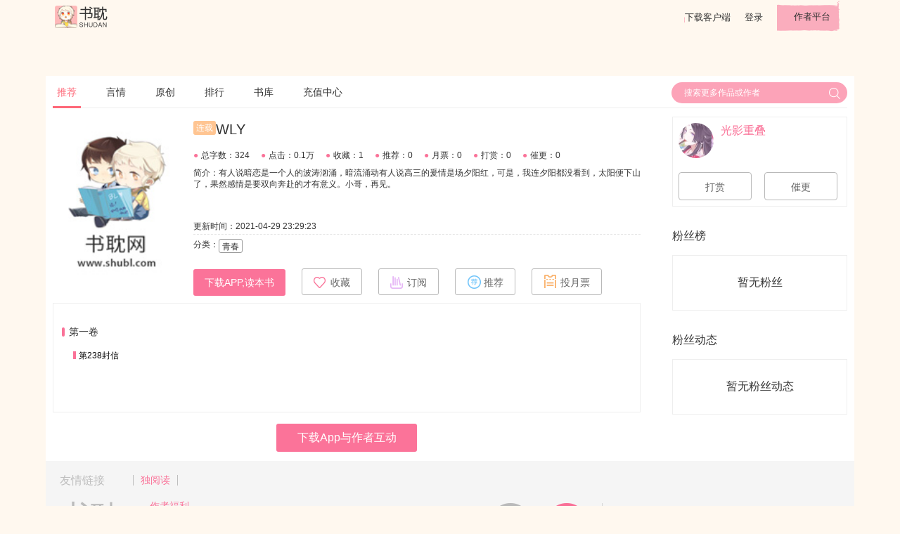

--- FILE ---
content_type: text/html; charset=UTF-8
request_url: https://www.shubl.com/book/book_detail/100533665
body_size: 15230
content:
<!DOCTYPE html>
<html lang="en">
<head>
    <meta charset="UTF-8">
    <!--    todo 百度站长申请-->
    <meta name="baidu-site-verification" content="##81BLZ1C2Te" />
    <title>WLY最新章节(光影重叠),WLY无弹窗全文阅读-书耽</title>
    <meta name="keywords" content="WLY,WLY全文阅读,,WLY最新章节"/>
    <meta name="description" content="WLY是作者光影重叠倾情打造的一部小说，书耽第一时间提供WLY小说最新章节以及WLY全文阅读。页面清爽无广告，访问速度快。"/>
    <link rel="shortcut icon" href="https://www.shubl.com/resources/images/icon/ShuDan_Icon_32_R.png">

    <link rel="stylesheet" type="text/css" href='https://www.shubl.com/resources/css/jquery-ui.min.css'/>
    <link rel="stylesheet" type="text/css" href='https://www.shubl.com/resources/css/ui.css'/>
    <link rel="stylesheet" type="text/css" href='https://www.shubl.com/resources/css/style.css'/>
    <link rel="stylesheet" type="text/css" href='https://www.shubl.com/resources/js/plugins/dropdown/dropdown.css'/>

    <script type="text/javascript" language="javascript" src='https://www.shubl.com/resources/js/jquery-3.2.1.min.js'></script>
    <script type="text/javascript" language="javascript" src='https://www.shubl.com/resources/js/jquery-ui.min.js'></script>
    <script type="text/javascript" language="javascript" src='https://www.shubl.com/resources/js/plugins/dropdown/dropdown.js'></script>
    <script type="text/javascript">
        var SD = SD || {};
        SD.config = {jsPath:'https://www.shubl.com/resources/js', rootPath:'https://www.shubl.com/'};
        SD.book = {book_id: 100533665, chapter_id: "", up_reader_id: 6781137, is_paid: 0};
        SD.userinfo = {reader_id: 0, reader_name: '""', avatar_thumb_url: '""', vip_lv: ""};
        SD.reader_other_info = {"exp_lv_list":{"1":"\u65e0\u540d\u5c0f\u53d7","2":"\u521d\u5165\u8150\u95e8","3":"\u521d\u7aa5\u8150\u5f84","4":"\u767d\u53d7\u8d77\u5bb6","5":"\u4e00\u7247\u803d\u5fc3","6":"\u9e33\u9e33\u76f8\u62b1","7":"\u7eaf\u7231\u60c5\u957f","8":"\u53ef\u653b\u53ef\u53d7","9":"\u6709\u8150\u65e0\u7c7b","10":"\u8150\u5982\u4e1c\u6d77","11":"\u8150\u95e8\u6c38\u5b58","12":"\u65e0\u53cc\u7ec5\u58eb","13":"\u653b\u5fb7\u65e0\u91cf","14":"\u4e07\u53d7\u65e0\u7586","15":"\u51fa\u5165\u5e73\u5b89"},"vip_lv_list":["\u666e\u901a","\u4f1a\u5458","\u521dV","\u9ad8V","\u94bbV"]}    </script>
    <script type="text/javascript" src="https://www.shubl.com/resources/js/base.js"></script>
    <script>
        var _hmt = _hmt || [];
        (function() {
            var hm = document.createElement("script");
            hm.src = "//hm.baidu.com/hm.js?3c839f98d7d8b725181063a036813536";
            var s = document.getElementsByTagName("script")[0];
            s.parentNode.insertBefore(hm, s);
        })();
    </script>
</head>
<body class="index-bg">

<div id="header">
    <div class="container">
        <a href="https://www.shubl.com/index" id="logo"></a>
        <div class="right pull-right">
            <a target="_blank" href="http://app.shubl.com" id="download_btn">下载客户端</a>
                            <a target="_blank"  href="https://www.shubl.com/signup/login?redirect=https%3A%2F%2Fwww.shubl.com%2Fbook%2Fbook_detail%2F100533665">登录</a>
                        <a target="_blank" href="http://author.shubl.com" id="author_platform_btn">作者平台</a>
        </div>
    </div>
</div>


<div id="dialog-tip" class="dialog_box">
    <div class="dialog-tip-text" ></div>
    <a class="close-btn"> X </a>
</div>

<!-- 登录弹窗 -->
<div id="J_LoginBox" style="display:none">
    <!--弹出式登录框-->
    <form class="login-form m-t form-box" action="https://www.shubl.com/signup/doLogin" method="post" name="J_LoginForm" id="J_LoginForm">
        <input type="hidden" name="verify_type" id="verify_type" value="5">
        <input type="hidden" name="redirect" value="https://www.shubl.com/book/book_detail/100533665">
        <div class="login-form-group">
            <div class="login-form-label">
                <i class="icon-user"></i>邮箱/手机号
            </div>
            <input class="login-form-input username" placeholder="手机号/邮箱" name="username" id ="username">
        </div>
        <script>
            SD.util.loadGeetest = function () {
                if (window.geetestCaptchaObj) {
                    return;
                }
                var head = document.getElementsByTagName("head")[0];
                var s = document.createElement("script");
                s.src = "https://www.shubl.com/resources/js/gt.js";
                head.appendChild(s);
                s.onload = s.onreadystatechange = function() {
                    if (!this.readyState || 'loaded' === this.readyState || 'complete' === this.readyState) {
                        var handlerEmbed = function (captchaObj) {
                            window.geetestCaptchaObj = captchaObj;
                            send_code_onSuccess(captchaObj);
                        };
                        $.ajax({
                            // 获取id，challenge，success（是否启用failback）
                            url: "https://www.shubl.com/signup/geetest_captcha?t=" + (new Date()).getTime(), // 加随机数防止缓存
                            type: "get",
                            dataType: "json",
                            success: function (data) {
                                // 使用initGeetest接口
                                // 参数1：配置参数
                                // 参数2：回调，回调的第一个参数验证码对象，之后可以使用它做appendTo之类的事件
                                initGeetest({
                                    gt: data.gt,
                                    challenge: data.challenge,
                                    product: "bind", // 产品形式，包括：float，embed，popup。注意只对PC版验证码有效
                                    offline: !data.success // 表示用户后台检测极验服务器是否宕机，一般不需要关注
                                    // 更多配置参数请参见：http://www.geetest.com/install/sections/idx-client-sdk.html#config
                                }, handlerEmbed);
                            }
                        });
                    }
                }
            }
        </script>
        <div class="login-form-group m-t-s">
            <input maxlength="4" type="text" class="login-form-input input-small receive-code" name="receive-code" placeholder="验证码" style="margin-right:18px;">
            <button type="button" class="btn btn-default" id="J_GetReceiveCode"><span>获取验证码</span><b class="J_Timer" style="display:none"><i>60</i>秒</b></button>
        </div>
        <div>
            <button type="submit" class="btn btn-primary m-t">登  录</button>
        </div>
      <!--  <div class="text-left m-t">
            <input id="autoLogin" checked="checked" name="autoLogin" value="1" type="checkbox">
            <label for="#autoLogin" class="small" style="display:inline-block;width: 39%">记住密码</label>
            <a target="_blank" class="text-gray small" href="">注册</a>
            <a target="_blank" class="text-gray small pull-right" href="">忘记密码 ></a>
        </div>-->
        <div class="linethrough-label m-t-l">
                        <label class="small">第三方登录</label>
        </div>
        <div class="text-center">
                        <a target="_blank" href="https://www.shubl.com/signup/qqlogin" class="icon-app-qq"></a>
            <!--            <i class="icon-app-wechat"></i>-->
        </div>
    </form>
    <a class="close-btn"> X </a>
</div>
<script type="text/javascript" src="https://www.shubl.com/resources/js/plugins/jquery.validate/jquery.validate.min.js"></script>
<script type="text/javascript" src="https://www.shubl.com/resources/js/form.js"></script><!--container start-->
<link href="https://www.shubl.com/resources/fonts/iconfont.css" rel="stylesheet">
<style>
    .row .left {
        width: 74%;
        float: left;
    }
    .row .right {
        float: right;
        margin-left: 3%;
        width: 22%;
    }
    .book-info-box {
        position: relative;
        margin: 0.625rem 0;
    }
    .book-info-box::after {
        display: table;
        content: '';
        clear: both;
    }
    .book-info-box .icon-point{
        color: #fa7298;
        padding-right: 4px;
    }
    .book-img {
        top: 0;
        left: 0;
        position: absolute;
        width: 180px;
        height: 240px;
        margin-right: 18px;
    }
    .book-info {
        font-size: 0.75rem;
        margin-left: 200px;
    }
    .book-info:after {
        display: table;
        clear: both;
        content: '';
    }
    .tag {
        /*width: 2.375rem;*/
        height: 1.25rem;
        line-height: 1.25rem;
        border: solid 1px #999999;
        border-radius: 3px;
        font-size: 0.75rem;
        text-align: center;
        float: left;
        padding: 0 0.25rem;
        margin-bottom: 10px;
    }
    .tag + .tag {
        margin-left: 0.625rem;
    }
    .book-title {
        margin: 0.375rem 0 1.125rem 0;
        font-size: 1.25rem;
        line-height: 1.5rem;
    }
    .book-title .tag {
        border: none;
        color: #fff;
    }
    .tag-lianzai {
        background: #ffc592;
    }
    .tag-qianyue {
        background: #99c5fc;
        margin: 0 0.375rem;
    }
    .book-info-numbers > span {
        display: inline;
        float: left;
        line-height: 0.875rem;
        margin-right: 1rem;
    }
    .book-brief {
        margin: 0.625rem 0;
        height: 62px;
        line-height: 1rem;
        overflow: hidden;
        text-overflow: ellipsis;
        word-break: break-all;
    }
    .box {
        border: solid 1px #eee;
        padding: 0.5rem;
        margin-bottom: 1rem;
    }
    .chapter-list {
        padding: 2rem 0.75rem;
    }

    .chapter-title, .articles > span {
        position: relative;
        display: block;
        padding-left: 0.685em;
        font-size: 0.875rem;
    }
    .articles {
        margin: 1rem 0 1.5rem 1rem;
    }
    .articles > span {
        height: 2rem;
        font-size: .75rem;
        width: 25%;
        float: left;
        padding-bottom: 0.625rem;
        overflow: hidden;
        text-overflow: ellipsis;
        white-space: nowrap;
    }
    hr {
        clear: both;
        border: solid 1px #eee;
        border-top: none;
        margin: 0.625rem 0;
    }
    .chapter-title:before, .articles > span:before {
        position: absolute;
        display: block;
        top: 0.15rem;
        left: 0;
        content: '';
        background: #fa7298;
        width: 0.3em;
        height: 0.875em;
        border-radius: 0.15em;
    }
    .articles > span:before {
        border-radius: 0
    }
    .chapter:after, .articles:after {
        display: table;
        clear: both;
        content: '';
    }
    .user-info {
        line-height: 1.42857143;
    }
    .user-info .short_username{
        max-width: 30%;
        overflow: hidden;
        text-overflow: ellipsis;
        white-space: nowrap;
    }
    .member-list .avatar > img {
        width: 32px;
        height: 32px;
    }
    .member-list .user-info {
        margin: 0.375rem 0;
        color: #fa7298;
        font-size: 0.75rem;
        line-height: 32px !important;
    }
    #tabs::before {
        position: relative;
        display: none;
    }
    .ui-widget-header {
        text-indent: 0;
    }
    .ui-tabs .ui-tabs-nav li {
        margin-right: 2.875rem;
    }
    .ui-tabs .ui-tabs-nav li a {
        padding: 0 !important;
        margin-bottom: 2px;
    }
    .ui-state-active a, .ui-state-active a:link, .ui-state-active a:visited {
        color: #fa7298 !important;
        border-bottom: solid 3px #fa7298;
    }
    .number {
        position: absolute;
        top: 0;
        right: 10px;
    }
    .comment-input-row {
        position: relative;
        padding: 20px 0 18px 0;
    }
    .comment-input-box:after {
        clear: both;
        display: table;
        content: '';
    }
    .comment-input-box .comment-input {
        width: 100%;
        background-color: #f9f9f9;
        border: 1px solid #dadada;
        border-radius: 4px;
        font-size: 14px;
        height: 108px;
        margin: 27px auto 0;
        padding: 5px 10px;
        /*width: 898px;*/
        word-break: break-all;
        overflow: auto;
        resize: none;
    }
    .chapter-comment-form input:focus, .comment-input-box .comment-input:focus {
        border-color: #feb8b8;
        box-shadow: 0 0 3px #fa7298;
        outline: medium none;
        transition: border 0.2s linear 0s, box-shadow 0.2s linear 0s;
    }

    .comment-input-box .comment-submit {
        /*width: 20%;*/
        height: 48px;
        margin-top: 10px;
        /*height: 4rem;*/
        background: #fa7298;
        border: none;
        margin-left: 0.5rem;
        font-size: 0.875rem;
        color: #fff;
        float: right;
        padding: 14px;
        border-radius: 3px;
        display: inline-block;
        text-align: center;
    }
    .comment-list {
        font-size: 0.75rem;
        /*line-height: 2rem;*/
    }
    .comment {
        font-size: 12px;
        margin: 1rem 0;
        border-top: solid 1px #eee;
    }
    .comment::after {
        clear: both;
        display: table;
        content: '';
    }
    .comment > .row:first-child {
        border-top: solid 1px #eee;
        padding: 10px 0;
    }
    .comment > .row:first-child > .c-right {
        float: left;
        width: 760px;
        margin-left: 6px;
    }
    .comment .name {
        font-size: 14px;
    }
    .comment .level {
        line-height: 1rem;
    }
    .comment .comment-content {
        margin-top: 16px;
    }
    .comment .state {
        color: #999;
        margin-top: 16px;
    }
    .comment .state a {
        color: inherit;
        margin-left: 32px;
    }
    .comment-input-row .avatar > img{
        margin-top: 6px;
    }
    .sub-coment-list {
        display: block;
        padding-left: 60px;
        /*border-bottom: solid 1px #eee;*/
    }
    .sub-coment-list .comment {
        border: 0
    }
    .btn-expand {
        width: 92%;
        float: right;
        height: 44px;
        line-height: 44px;
        margin-top: 20px;
        border-radius: 10px
    }
    .text-muted {
        color: #999;
    }
    .J_ReplyList .page,.J_CommentList .page{
        padding-bottom: 20px;
    }

    .chapter_item a{
        max-width: 40px;
    }
    .chapter_item .lock{
        height: inherit;
    }
    .chapter_item .unlock{
        height: inherit;
    }

    .avatar img.comment-avatar{
        height: 30px;
        width: 30px;
    }

    .reply-list {
        background: #f0f0f0 none repeat scroll 0 0;
        border: 1px solid #dcdcdc;
        border-radius: 5px;
        margin-left: 40px;
        /*padding-left: 40px;*/
    }
    .reply-list p {
        border-bottom: 1px solid #dcdcdc;
        color: #000000;
        padding-right: 70px;
        position: relative;
    }
    .reply-list p, .reply-list div {
        padding: 6px 13px;
        font: 100 14px/24px 'microsoft yahei';
        text-align: left;
        margin: 0;
    }
    .reply-list .reply-list-page {
        /*float: right;*/
        /*padding: 0;*/
        text-align: left;
        height: 40px;
    }
    .reply-list-page .pageIn {
        color: #5191d2;
        padding: 0;
    }
    .reply-list-page .page a{
        border-radius:0;!important;
        height: 20px;!important;
        line-height: 20px;!important;
        width: 20px;!important;
        font-size: 12px;!important;
    }
    .reply-list-page .page .prev a,.reply-list-page .page .next a{
        border-radius:0;!important;
        height: 20px;!important;
        line-height: 20px;!important;
        width: 40px;!important;
    }
    .reply-list-page .page a::after{
        content: none;
    }

    .promotion-info{
        background: #f77672;
        position: relative;
        width: 80px;
        left: 100px;
        /*top: -3px;*/
        border-radius: 0 0 5px 5px;
        text-align: center;
        color: #eee;
        /*font-size: 20px;*/
        height: 25px;
        line-height: 25px;
    }
</style>
<div id="main_content" style="margin-top:60px;">
    <div class="container white-bg">
        <nav id="nav_header" class="nav-header">
            <a href="https://www.shubl.com/index" class="active">推荐</a>
            <a href="https://www.shubl.com/index/yanqing">言情</a>
            <a href="https://www.shubl.com/index/danmei">原创</a>
<!--            <a href="--><?//= site_url('index/tongren')?><!--">同人</a>-->
            <a href="https://www.shubl.com/index/rank_index">排行</a>
            <a href="https://www.shubl.com/index/book_list">书库</a>
            <a href="https://www.shubl.com/recharge">充值中心</a>
            <div class="pull-right">
                <div id="search_wrap">
                    <form class="search-form" action="" method="get" target="_blank" onsubmit="return false">
                        <input name="keyword" autocomplete='off' type="text" x-webkit-speech="" data-type="1" x-webkit-grammar="builtin:translate" placeholder="搜索更多作品或作者" data-url="https://www.shubl.com/index/get_search_book_list/{key}">
                        <button type="submit" id="search"></button>
                    </form>
                </div>
            </div>
        </nav>

        <div class="row">
            <div class="left">
                <div class="row book-info-box">
                    <img class="book-img lazyload"  src="https://www.shubl.com/default.jpg" alt="WLY"data-original="https://dede-cdn.shubl.com/images/default.jpg" />
                                        <div class="book-info">
                        <div class="book-title">
                                                        <div class="tag tag-lianzai">连载</div>
                                                                                    <span>WLY</span>
                        </div>
                <div class="row book-info-numbers">
                <span>
                  <i class="icon-point">●</i>总字数：324                </span>
                <span>
                  <i class="icon-point">●</i>点击：0.1万                </span>
                <span>
                  <i class="icon-point">●</i>收藏：1                </span>
                <span>
                  <i class="icon-point">●</i>推荐：0                </span>
                <span>
                  <i class="icon-point">●</i>月票：0                </span>
                <span>
                  <i class="icon-point">●</i>打赏：0                </span>
                <span>
                  <i class="icon-point">●</i>催更：0                </span>
                </div>
                        <div class="book-brief">
                            简介：有人说暗恋是一个人的波涛汹涌，暗流涌动有人说高三的爰情是场夕阳红，可是，我连夕阳都没看到，太阳便下山了，果然感情是要双向奔赴的才有意义。小哥，再见。                        </div>
                        <div style="border-bottom: dashed 1px #e5e5e5; height: 1.5rem; line-height:1.5rem; margin-bottom:0.375rem;">更新时间：2021-04-29 23:29:23</div>
                        <div class="row">
                            <span class="pull-left">分类：</span>
                                                            <span class="tag">青春</span>
                                                    </div>
                        <div class="row">
                                                        <button onclick="window.open('http://app.shubl.com','_blank')" class="btn btn-primary">下载APP,读本书</button>
                                                                                        <button data-favor="0" data-book-id="100533665" class="btn btn-default J_Favor">
                                    <span class="icon icon-star"></span><span class="J_FavorText">收藏</span>
                                </button>
                                                        <button onclick="openDialod('subscribe')" class="btn btn-default">
                                <i class="icon icon-subscribe"></i>订阅
                            </button>
                            <button onclick="openDialod('recommend')" class="btn btn-default">
                                <i class="icon icon-recommend"></i>推荐
                            </button>
                            <button onclick="openDialod('monthlyTicket')" class="btn btn-default">
                                <i class="icon icon-monthly-ticket"></i>投月票
                            </button>
                        </div>
                    </div>
                </div><!--end of book info -->
                <div id="chapter_list" class="box chapter-list">
                    <div class="chapter">
                                                    <div class="chapter-title">第一卷</div>
                            <div class="articles">
                                                            <span class="chapter_item">
                                                                                                            <a onclick="downloadApp()"  style="color: #000000">
                                                                        第238封信                                    </a>
                                </span>
                                                                                        </div>
                                            </div>
                </div>
                <div style="margin: 0.8rem 0 ;">
                    <a style="font-size: 16px;display: block;width: 200px;height: 40px;line-height: 40px;margin: 0 auto;" href="https://app.shubl.com" class="btn btn-primary" target='_blank'>下载App与作者互动</a>
                </div>
            </div>
            <div class="right">
                <div class="box m-t-s">
                    <div class="user-info m-n">
                        <a class="avatar pull-left" target="_blank" href="https://www.shubl.com/reader/get_homepage_info/6781137">
                            <img class="lazyload user-img" data-original="https://avatar-cdn.shubl.com/novel/img-2020-02/6781137/avatar/thumb_98395a91dc333eae3ecdea2d9d10832b.jpg" src="https://www.shubl.com/resources/images/avatar-default.png">
                        </a>
                        <div class="pull-left">
                            <div class="username text-primary">光影重叠</div>
<!--                            <div class="smaller">个性签名~~~~~</div>-->
                        </div>
                                            </div>
                    <div class="row m-t">
                        <button onclick="openDialod('reward')" class="btn btn-default btn-large" style="width:45%">打赏</button>
                        <button onclick="openDialod('update')" class="btn btn-default btn-large" style="width:45%; margin-left:6%">催更</button>
                    </div>
                </div>
                <div style="padding: 1rem 0">粉丝榜</div>
                <div class="box" id="J_FansList" v-cloak>
                    <ul class="member-list">
                        <div class="empty-box" v-if="reader_list.length==0">暂无粉丝</div>
                        <li class="user-info" v-for="book_fans_info in reader_list">
                            <a class="avatar pull-left" target="_blank" :href="'https://www.shubl.com/reader/get_homepage_info/'+book_fans_info.reader_info.reader_id">
                                <img class="lazyload"  :data-original="book_fans_info.reader_info.avatar_thumb_url" >
                            </a>
                            <div class="pull-left username text-primary">{{ book_fans_info.reader_info.reader_name }}</div>
                            <div class="pull-right">{{ book_fans_info.book_total_hlb }}币</div>
                        </li>
                    </ul>
<!--                    <div class="text-center">-->
<!--                        <a class="text-primary smaller">&gt;&gt;查看更多</a>-->
<!--                    </div>-->
                </div>
                <div style="padding: 1rem 0">粉丝动态</div>
                <div class="box" id="J_OperateList" v-cloak>
                    <ul class="member-list">
                        <div class="empty-box" v-if="consume_list.length==0">暂无粉丝动态</div>
                        <li class="user-info" v-for="consume_info in consume_list">
                            <a class="avatar pull-left" target="_blank" :href="'https://www.shubl.com/reader/get_homepage_info/'+consume_info.reader_info.reader_id">
                                <img class="lazyload"  :data-original="consume_info.reader_info.avatar_thumb_url" >
                            </a>
                            <div class="short_username pull-left username text-primary">{{consume_info.reader_info.reader_name}}</div>
                            <div class="pull-right text-default">{{consume_info.operate_text}}</div>
                        </li>
                    </ul>
<!--                    <div class="text-center">-->
<!--                        <a class="text-primary smaller">&gt;&gt;查看更多</a>-->
<!--                    </div>-->
                </div>
            </div>
        </div>

    </div>
</div>

<!-- 下载弹窗 -->
<div id="J_DownloadAPP" style="display:none;text-align: center">
        <div style="margin: 20px;font-weight: bolder">
            下载书耽APP,阅读本书
        </div>
        <div style="color: #575757">
            更多精彩互动等你来参与，尽在书耽APP
        </div>
        <div style="margin: 20px;">
            <button onclick="window.open('http://app.shubl.com','_blank')" class="btn btn-primary">立即下载</button>
        </div>
        <a class="close-btn"> X </a>
</div>

<!--分页组件template-->
<script type="text/x-template" id="pageComponent">
    <div class="page" v-show="allpage>1">
        <li class="prev" v-show="currentPage != 1 && allpage > 3" @click="goto(1)" ><a href="javascript:;">首页</a></li>
        <li class="prev" v-show="currentPage != 1" @click="goto(currentPage-1)" ><a href="javascript:;">上一页</a></li>
        <li v-for="index in pages" @click="goto(index)" :class="{'selected':currentPage == index}" :key="index">
            <a href="javascript:;" >{{index}}</a>
        </li>
        <li class="next" v-show="allpage != currentPage && allpage != 0 " @click="goto(currentPage+1)"><a href="javascript:;" >下一页</a></li>
        <li class="next" v-show="allpage != currentPage && allpage > 3 " @click="goto(allpage)"><a href="javascript:;" >尾页</a></li>

        <div class="page-search" v-show="page_search">
            <span>跳转到</span>
            <input type="text" value="" class="skipBox" name="directPageNum" v-model='inputPage'>
            <span>/<i>{{allpage}}</i>页</span>
            <a href="javascript:void(0);" class="go" @click="goto(inputPage)">GO</a>
        </div>
    </div>
</script>
<!--评论组件template-->
<script type="text/x-template" id="commentComponent">
    <ul :data-page="realPage" class="sub-coment-list J_CommentList" v-show="comment_amount>0">
        <li v-for="(comment_info,key) in comment_list" class="comment" v-show="(!btn_expand_show)||key<3" :id="'comment_id_'+comment_info.comment_id">
            <div class="row" :data-comment-id="comment_info.comment_id">
                <a target="_blank" :href="SD.config.rootPath+'/reader/get_homepage_info/'+comment_info.reader_info.reader_id">
                    <div class="avatar">
                        <img class="lazyload comment-avatar"  :data-original="comment_info.reader_info.avatar_thumb_url" >
                    </div>
                </a>
                <div class="pull-left">
                    <div>
                        <span class="name">
                            <a target="_blank" :href="SD.config.rootPath+'/reader/get_homepage_info/'+comment_info.reader_info.reader_id">
                                {{comment_info.reader_info.reader_name}}
                            </a>
                        </span>
                        <span class="text-muted">{{comment_info.ctime}}</span></div>
                    <div class="comment-content">{{comment_info.comment_content}}</div>
                </div>
                <div class="state row clear">
                    <div class="pull-right">
                        <a @click="comment_info.reply_box_status=!comment_info.reply_box_status"><i class="iconfont icon-huifu"></i>{{comment_info.reply_amount}}</a>
                    </div>
                </div>
                <div class="comment-input-box" v-if="comment_info.reply_box_status">
                    <textarea v-model="comment_info.reply_content" class="J_CommentInput comment-input" maxlength="150" placeholder="发表回复"></textarea>
                    <div class="clearfix ly-mt10 repo">
                        <div class="ly-fr">
                            <button @click="submit_reply(comment_info)" class="comment-submit">回复</button>
                        </div>
                    </div>
                </div>
            </div>
            <reply_compoent :reply_amount="comment_info.reply_amount" :comment_id="comment_info.comment_id"></reply_compoent>
        </li>
        <button @click="btn_expand_close=true" v-show="btn_expand_show" class="btn btn-expand">点击展开全部评论</button>
        <page_component v-show="!btn_expand_show&&totalPage>1" :parent_node="'review_id_'+review_id" :allpage="totalPage" @up-current-page="index => currentPage = index"></page_component>
    </ul>
</script>
<!--回复组件template-->
<script type="text/x-template" id="replyComponent">
    <div :data-page="realPage" class="reply-list ly-mt10 J_ReplyList" v-show="reply_amount>0">
        <p v-for="(reply_info,key) in reply_list" :data-reply-id="reply_info.reply_id" v-show="(!btn_expand_show)||key<3">
            <a :href="SD.config.rootPath+'/reader/get_homepage_info/'+reply_info.reader_info.reader_id" target="_blank">{{reply_info.reader_info.reader_name}}</a>:
            {{reply_info.reply_content}}
        </p>
        <div v-show="btn_expand_show">
            <span>还有<span>{{reply_list.length-3}}</span>条回复，</span>
            <a style="color: #fa7298" @click="btn_expand_close=true" href="javascript:;">点击查看</a>
        </div>
        <div class="reply-list-page" v-show="!btn_expand_show&&totalPage>1">
            <page_component :parent_node="'comment_id_'+comment_id" :allpage="totalPage" @up-current-page="index => currentPage = index"></page_component>
        </div>
    </div>
</script>

<!-- 用户操作 -->


<div id="dialog_recommend" style="display:none">
    <div id="tabs-recommend">
        <ul>
            <li><a href="#tabs_recommend">推荐</a></li>
            <li><a href="#tabs_reward">打赏</a></li>
            <li><a href="#tabs_update">催更</a></li>
            <li><a href="#tabs_monthly_ticket">月票</a></li>
            <li><a href="#tabs_subscribe">订阅</a></li>
            <a class="close-btn" style="top: 2px"><i class="iconfont icon-close"></i> </a>
        </ul>
        <!-- 推荐 -->
        <div id="tabs_recommend" class="J_GiveGift">
            <div>推荐票余额：<b class="J_Recommend">0</b></div>
            <div class="m-t">
                <label>推荐票数：</label>
                <div class="btn-group">
                    <button class="btn btn-default btn-small no-minus J_noMinus">-</button>
                    <input type="text" value="1" class="text-amount J_NumResult" maxlength="10">
                    <button class="btn btn-default btn-small no-plus J_noPlus">+</button>
                    <!--<button class="btn btn-default btn-small">All</button>-->
                </div>
            </div>
            <hr/>
            <div class="text-center">
                <button class="J_BoxSubmit btn btn-light-pink btn-large">投票</button>
            </div>
        </div>
        <!-- 打赏 -->
        <div id="tabs_reward" class="J_GiveGift">
            <div>耽币余额：<b class="J_HLB">0</b>
                <a target="_blank" href="https://www.shubl.com/recharge" class="text-primary">去充值</a></div>
            <div class="m-t" style="border: dashed 1px #999; border-radius:3px; padding: 1.25rem;">
                选择打赏的耽币
                <ul>
                    <!--打赏道具-->
                                            <li class="reward_list J_rewardItem active" data-hlb="100">
                            <img src="https://dede-cdn.shubl.com/images/reward/web_juhua.png">
                            <span>100耽币</span>
                        </li>
                                            <li class="reward_list J_rewardItem " data-hlb="233">
                            <img src="https://dede-cdn.shubl.com/images/reward/web_daopian.png">
                            <span>233耽币</span>
                        </li>
                                            <li class="reward_list J_rewardItem " data-hlb="666">
                            <img src="https://dede-cdn.shubl.com/images/reward/web_pibian.png">
                            <span>666耽币</span>
                        </li>
                                            <li class="reward_list J_rewardItem " data-hlb="999">
                            <img src="https://dede-cdn.shubl.com/images/reward/web_wen.png">
                            <span>999耽币</span>
                        </li>
                                            <li class="reward_list J_rewardItem " data-hlb="2000">
                            <img src="https://dede-cdn.shubl.com/images/reward/web_jianfeizao.png">
                            <span>2000耽币</span>
                        </li>
                                            <li class="reward_list J_rewardItem " data-hlb="5000">
                            <img src="https://dede-cdn.shubl.com/images/reward/web_laosiji.png">
                            <span>5000耽币</span>
                        </li>
                                            <li class="reward_list J_rewardItem " data-hlb="10000">
                            <img src="https://dede-cdn.shubl.com/images/reward/web_haoche.png">
                            <span>10000耽币</span>
                        </li>
                                            <li class="reward_list J_rewardItem " data-hlb="100000">
                            <img src="https://dede-cdn.shubl.com/images/reward/web_nanpiao.png">
                            <span>100000耽币</span>
                        </li>
                                    </ul>
            </div>
            <hr/>
            <div class="text-center">
                <button class="J_BoxSubmit btn btn-light-pink btn-large">打赏</button>
            </div>
        </div>
        <!-- 催更 -->
        <div id="tabs_update" class="J_Prop">
            <div>耽币余额：<b class="J_HLB">0</b>
                <a target="_blank" href="https://www.shubl.com/recharge" class="text-primary">去充值</a></div>
            <div class="row m-t">
                <div class="col-2">
                    <i class="icon icon-big-clock"></i>
                </div>
                <div class="col-10">
                    <p>拥有 <b class="J_OwnBlade">0</b> </p>
                    <p>单价<span class="J_BladePrice">100</span>耽币</p>
                    <p>需购道具：<b class="J_BladeNum">1</b> x 催更票</p>
                    <p>应付总额：<b class="J_Consume">100</b> 耽币</p>
                </div>
            </div>
            <div class="m-t blade-amount J_BladeAmount">
                <label>催更票数：</label>
                <div class="btn-group">
                    <button class="btn btn-default btn-small no-minus J_noMinus">-</button>
                    <input type="text" value="1" class="text-amount J_NumResult" maxlength="10">
                    <button class="btn btn-default btn-small no-plus J_noPlus">+</button>
                </div>
            </div>
            <hr/>
            <div class="text-center">
                <button class="J_BoxSubmit btn btn-light-pink btn-large">确认</button>
            </div>
        </div>
        <!-- 月票 -->
        <div id="tabs_monthly_ticket" class="J_GiveGift">
            <div>月票余额：<b class="J_Stock">0</b></div>
            <div class="m-t">
                <label>打赏数量：</label>
                <div class="btn-group">
                    <button class="btn btn-default btn-small no-minus J_noMinus">-</button>
                    <input type="text" value="1" class="text-amount J_NumResult" maxlength="10">
                    <button class="btn btn-default btn-small no-plus J_noPlus">+</button>
                </div>
            </div>
            <hr/>
            <div class="text-center">
                <button class="J_BoxSubmit btn btn-light-pink btn-large">投票</button>
            </div>
        </div>
        <!-- 订阅 -->
        <div id="tabs_subscribe">
            <div>耽币余额：<b class="J_HLB">0</b>
                赠币余额：<b class="J_GHLB">0</b>
                <a target="_blank" href="https://www.shubl.com/recharge" class="text-primary">去充值</a></div>
            <div class="m-t">
                <!--<label>遇到收费章节自动购买 <span class="text-muted smaller">（价格超过1500耽币送月票）</span></label>-->
                                                <label>全本订阅 <span class="text-muted smaller">（需购章节：0 章，应付总额：0 个耽币）</span></label>
                                
                
                            </div>
            <hr/>
            <div class="text-center">
                                <button class="J_BuyBook btn btn-light-pink btn-large" style="width:30%">全本订阅
                                    </button>
            </div>
        </div>
    </div>
</div>
<script type="text/javascript" language="javascript" src='https://www.shubl.com/resources/js/dialog-form.js'></script>

<script type="text/javascript" language="javascript" src='https://www.shubl.com/resources/js/vue.min.js'></script>

<script>

    $(function(){
        $("#tabs-comment").tabs();
        //粉丝榜
        fans_list = new Vue({
            el: '#J_FansList',
            data: {
                reader_list:[]
            }
        });

        //粉丝动态
        operate_list=new Vue({
            el: '#J_OperateList',
            data: {
                consume_list:[]
            }
        });

        loadFansList();//加载粉丝榜数据
        loadOperateList();//加载粉丝动态数据

        //评论区
        //分页组件
        var page_component= Vue.extend({
            template: '#pageComponent',
            name: 'page_component',
            props: {
                allpage:{//总页数
                    type: Number,
                    require: true
                },
                currentPage:{//当前page
                    type: Number,
                    require: false,
                    default: 1
                },
                showItem:{//显示页数长度
                    type: Number,
                    require: false,
                    default: 5
                },
                inputPage:{//显示页数长度
                    type: Number,
                    require: false,
                    default: 1
                },
                'parent_node':{
                    type: String,
                    require: false,
                    default: ''
                },
                'page_search':{
                    type:Boolean,
                    require: false,
                    default: false
                }
            },
            computed:{
                pages:function(){
                    var pag = [];
                    if( this.currentPage < this.showItem ){ //如果当前的激活的项 小于要显示的条数
                        //总页数和要显示的条数那个大就显示多少条
                        var i = Math.min(this.showItem,this.allpage);
                        while(i){
                            pag.unshift(i--);
                        }
                    }else{ //当前页数大于显示页数了
                        var middle = this.currentPage - Math.floor(this.showItem / 2 ),//从哪里开始
                            i = this.showItem;
                        if( middle >  (this.allpage - this.showItem)  ){
                            middle = (this.allpage - this.showItem) + 1
                        }
                        while(i--){
                            pag.push( middle++ );
                        }
                    }
                    return pag
                }
            },
            methods:{
                goto:function(index){
                    if (isNaN(index)) return;
                    if (index == this.currentPage) return;
                    if (index>this.allpage) index=this.allpage;
                    if (index<1) index=1;
                    this.currentPage = index;
                    this.inputPage=index;
                    this.$emit('up-current-page', index);
                    if (this.parent_node!=''){
                        var $parent_node= $('#'+this.parent_node);
                        $('html,body').animate({scrollTop:$parent_node.offset().top-400}, 800);
                    }
                }
            }
        });
        //回复组件
        var reply_compoent= Vue.extend({
            template: '#replyComponent',
            name: 'reply_compoent',
            components: {
                'page_component' : page_component
            },
            props: {
                reply_amount:{//回复数
                    type: Number,
                    require: true
                },
                currentPage:{//当前page
                    type: Number,
                    require: false,
                    default: 1
                },
                comment_id:{//评论id
                    type: Number,
                    require: true
                },
                reply_list:{//书评评论
                    type: Array,
                    require: false,
                    default: function () {
                        return []
                    }
                },
                btn_expand_close:{//展开按钮关闭
                    type: Boolean,
                    require: false,
                    default: false
                }
            },
            computed:{
                btn_expand_show:function () {
                  if (this.reply_list.length>3&&!this.btn_expand_close){
                      return true;
                  } else {
                      return false;
                  }
                },
                totalPage:function () {
                    return Math.ceil(this.reply_amount/10)
                },
                realPage: function(){
                    var currentPage=this.currentPage-1;
                    var comment_id=this.comment_id;
                    var reply_amount=this.reply_amount;
                    var self=this;
                    var count=10;
                    var reply_list=[];
                    if (reply_amount==0){
                        return currentPage;
                    }
                    $.ajax({
                        url:SD.config.rootPath+'book/get_review_comment_reply_list',
                        dataType:'json',
                        data:{
                            comment_id:comment_id,
                            page:currentPage,
                            count:count
                        },
                        complete:function () {
                            self.reply_list=reply_list;
                        },
                        success:function(res){
                            if(res.code == 100000){
                                reply_list=res.data.review_comment_reply_list;
                                $('img.lazyload').length && lazyloadHandle();
                            }
                        },
                        error:function(){
                            console.log('网络错误');
                        }
                    });
                    return currentPage;
                }
            },
            methods:{
            }
        });
        //评论组件
        var comment_compoent= Vue.extend({
            template: '#commentComponent',
            name: 'comment_compoent',
            components: {
                'page_component' : page_component,
                'reply_compoent':reply_compoent
            },
            props: {
                comment_amount:{//总评论数
                    type: Number,
                    require: true
                },
                currentPage:{//当前page
                    type: Number,
                    require: false,
                    default: 1
                },
                review_id:{//书评id
                    type: Number,
                    require: true
                },
                comment_list:{//书评评论
                    type: Array,
                    require: false,
                    default: function () {
                        return []
                    }
                },
                btn_expand_close:{//展开按钮关闭
                    type: Boolean,
                    require: false,
                    default: false
                }
            },
            computed:{
                btn_expand_show:function () {
                    if (this.comment_list.length>3&&!this.btn_expand_close){
                        return true;
                    } else {
                        return false;
                    }
                },
                totalPage:function () {
                    return Math.ceil(this.comment_amount/10)
                },
                realPage: function(){
                    var currentPage=this.currentPage-1;
                    var review_id=this.review_id;
                    var comment_amount=this.comment_amount;
                    var self=this;
                    var count=10;
                    var comment_list=[];
                    if (comment_amount==0){
                        return currentPage;
                    }
                    $.ajax({
                        url:SD.config.rootPath+'book/get_review_comment_list',
                        dataType:'json',
                        data:{
                            review_id:review_id,
                            page:currentPage,
                            count:count
                        },
                        complete:function () {
                            self.comment_list=comment_list;
                        },
                        success:function(res){
                            if(res.code == 100000){
                                comment_list=res.data.review_comment_list;
                                $('img.lazyload').length && lazyloadHandle();
                            }
                        },
                        error:function(){
                            console.log('网络错误');
                        }
                    });
                    return currentPage;
                }
            },
            methods:{
                submit_reply:function (comment_info) {
                    if (SD.userinfo.reader_id==0){
                        SD.util.loginDialog();
                        return;
                    }
                    console.log(comment_info);
                    //ajax 一步提交
                    comment_info.reply_box_status=false;
                    $.ajax({
                        url:SD.config.rootPath+'book/add_review_comment_reply',
                        dataType:'json',
                        data:{
                            comment_id:comment_info.comment_id,
                            reply_content:comment_info.reply_content,
                            old_reader_id:comment_info.reader_info.reader_id
                        },
                        complete:function () {
                        },
                        success:function(res){
                            if(res.code == 100000){
                                comment_info.reply_amount++;
                                comment_info.reply_content='';
                                $('img.lazyload').length && lazyloadHandle();
                            }
                            SD.util.alert(res.tip,3);
                        },
                        error:function(){
                            console.log('网络错误');
                            SD.util.alert('网络错误',3);
                        }
                    });

                }
            }
        });
        //书评容器
        var reviewList=new Vue({
            el: '#J_ReviewList',
            components: {
                'page_component' : page_component,
                'comment_compoent':comment_compoent
            },
            data:{
                book_id:SD.book.book_id,
                review_amount:0,
                currentPage:1,
                review_list:[],
                submit_review_content:''
            },
            computed:{
                totalPage:function () {
                    return Math.ceil(this.review_amount/10)
                },
                realPage: function(){
                    var currentPage=this.currentPage-1;
                    var book_id=this.book_id;
                    var self=this;
                    var count=10;
                    var review_list=[];
                    $.ajax({
                        url:SD.config.rootPath+'book/get_review_list',
                        dataType:'json',
                        data:{
                            book_id:book_id,
                            page:currentPage,
                            count:count
                        },
                        complete:function () {
                            self.review_list=review_list;
                        },
                        success:function(res){
                            if(res.code == 100000){
                                review_list=res.data.review_list;
                                $('img.lazyload').length && lazyloadHandle();
                            }
                        },
                        error:function(){
                            console.log('网络错误');
                        }
                    });
                    return currentPage;
                }
            },
            methods: {
                zan:function (review_info) {
                    if (SD.userinfo.reader_id==0){
                        SD.util.loginDialog();
                        return;
                    }
                    if (review_info.is_like==1){
                        return;
                    }
                    $.ajax({
                        url:SD.config.rootPath+'book/like_review',
                        dataType:'json',
                        data:{
                            review_id:review_info.review_id
                        },
                        complete:function () {
                        },
                        success:function(res){
                            if(res.code == 100000){
                                review_info.like_amount++;
                                if (review_info.is_unlike>0){//已点黑
                                    review_info.unlike_amount--;
                                }
                                review_info.is_like=1;
                                review_info.is_unlike=0;
                            }else {
                                SD.util.alert(res.tip,3);
                            }
                        },
                        error:function(){
                            console.log('网络错误');
                            SD.util.alert('网络错误',3);
                        }
                    });
                },
                hei:function (review_info) {
                    if (SD.userinfo.reader_id==0){
                        SD.util.loginDialog();
                        return;
                    }
                    if (review_info.is_unlike==1){
                        return;
                    }
                    $.ajax({
                        url:SD.config.rootPath+'book/unlike_review',
                        dataType:'json',
                        data:{
                            review_id:review_info.review_id
                        },
                        complete:function () {
                        },
                        success:function(res){
                            if(res.code == 100000){
                                review_info.unlike_amount++;
                                if (review_info.is_like>0){//已点赞
                                    review_info.like_amount--;
                                }
                                review_info.is_like=0;
                                review_info.is_unlike=1;
                            }else {
                                SD.util.alert(res.tip,3);
                            }
                        },
                        error:function(){
                            console.log('网络错误');
                            SD.util.alert('网络错误',3);
                        }
                    });
                },
                submit_review:function () {
                    if (SD.userinfo.reader_id==0){
                        SD.util.loginDialog();
                        return;
                    }
                    var self=this;
                    $('html,body').animate({scrollTop:$('#J_ReviewList').offset().top-400}, 800);
                    if (self.submit_review_content.length<=0){
                        SD.util.alert('书评不能为空',3);
                        return;
                    }
                    $.ajax({
                        url:SD.config.rootPath+'book/add_review',
                        dataType:'json',
                        data:{
                            book_id:self.book_id,
                            review_content:self.submit_review_content
                        },
                        complete:function () {
                        },
                        success:function(res){
                            if(res.code == 100000){
                                self.review_list.unshift(res.data.review_info);
                                self.review_amount++;
                                self.submit_review_content='';
                                $('img.lazyload').length && lazyloadHandle();
                            }
                            SD.util.alert(res.tip,3);
                        },
                        error:function(){
                            console.log('网络错误');
                            SD.util.alert('网络错误',3);
                        }
                    });
                },
                submit_comment:function (review_info) {
                    if (SD.userinfo.reader_id==0){
                        SD.util.loginDialog();
                        return;
                    }
                    //ajax 提交
                    review_info.comment_box_status=false;
                    $.ajax({
                        url:SD.config.rootPath+'book/add_review_comment',
                        dataType:'json',
                        data:{
                            review_id:review_info.review_id,
                            comment_content:review_info.comment_content
                        },
                        complete:function () {
                        },
                        success:function(res){
                            if(res.code == 100000){
                                review_info.comment_amount++;
                                review_info.comment_content='';
                                $('img.lazyload').length && lazyloadHandle();
                            }
                            SD.util.alert(res.tip,3);
                        },
                        error:function(){
                            console.log('网络错误');
                            SD.util.alert('网络错误',3);
                        }
                    });
                }
            }
        })
        //吐槽容器
        var tsukkomiList=new Vue({
            el: '#J_TsukkomiList',
            components: {
                'page_component' : page_component
            },
            data:{
                book_id:SD.book.book_id,
                tsukkomi_amount:0,
                currentPage:1,
                tsukkomi_list:[]
            },
            computed:{
                totalPage:function () {
                    return Math.ceil(this.tsukkomi_amount/10)
                },
                realPage: function(){
                    var currentPage=this.currentPage-1;
                    var book_id=this.book_id;
                    var self=this;
                    var count=10;
                    var tsukkomi_list=[];
                    if (this.tsukkomi_amount==0){
                        return currentPage;
                    }
                    $.ajax({
                        url:SD.config.rootPath+'book/get_book_tsukkomi_list',
                        dataType:'json',
                        data:{
                            book_id:book_id,
                            page:currentPage,
                            count:count
                        },
                        complete:function () {
                            self.tsukkomi_list=tsukkomi_list;
                        },
                        success:function(res){
                            if(res.code == 100000){
                                tsukkomi_list=res.data.book_tsukkomi_list;
                                $('img.lazyload').length && lazyloadHandle();
                            }
                        },
                        error:function(){
                            console.log('网络错误');
                        }
                    });
                    return currentPage;
                }
            },
            methods: {
                zan:function (tsukkomi_info) {
                    if (SD.userinfo.reader_id==0){
                        SD.util.loginDialog();
                        return;
                    }
                    if (tsukkomi_info.is_like==1){
                        return;
                    }
                    $.ajax({
                        url:SD.config.rootPath+'chapter/like_tsukkomi',
                        dataType:'json',
                        data:{
                            tsukkomi_id:tsukkomi_info.tsukkomi_id
                        },
                        complete:function () {
                        },
                        success:function(res){
                            if(res.code == 100000){
                                tsukkomi_info.like_amount++;
                                if (tsukkomi_info.is_unlike>0){//已点黑
                                    tsukkomi_info.unlike_amount--;
                                }
                                tsukkomi_info.is_like=1;
                                tsukkomi_info.is_unlike=0;
                            }else {
                                SD.util.alert(res.tip,3);
                            }
                        },
                        error:function(){
                            console.log('网络错误');
                            SD.util.alert('网络错误',3);
                        }
                    });
                },
                hei:function (tsukkomi_info) {
                    if (SD.userinfo.reader_id==0){
                        SD.util.loginDialog();
                        return;
                    }
                    if (tsukkomi_info.is_unlike==1){
                        return;
                    }
                    $.ajax({
                        url:SD.config.rootPath+'chapter/unlike_tsukkomi',
                        dataType:'json',
                        data:{
                            tsukkomi_id:tsukkomi_info.tsukkomi_id
                        },
                        complete:function () {
                        },
                        success:function(res){
                            if(res.code == 100000){
                                tsukkomi_info.unlike_amount++;
                                if (tsukkomi_info.is_like>0){//已点赞
                                    tsukkomi_info.like_amount--;
                                }
                                tsukkomi_info.is_like=0;
                                tsukkomi_info.is_unlike=1;
                            }else {
                                SD.util.alert(res.tip,3);
                            }
                        },
                        error:function(){
                            console.log('网络错误');
                            SD.util.alert('网络错误',3);
                        }
                    });
                },
                submit_reply:function (tsukkomi_info) {
                    if (SD.userinfo.reader_id==0){
                        SD.util.loginDialog();
                        return;
                    }
                    var self=this;
                    //ajax 提交
                    tsukkomi_info.reply_box_status=false;
                    $.ajax({
                        url:SD.config.rootPath+'chapter/add_tsukkomi',
                        dataType:'json',
                        data:{
                            book_id:tsukkomi_info.book_id,
                            chapter_id:tsukkomi_info.chapter_id,
                            paragraph_index:tsukkomi_info.paragraph_index,
                            old_reader_id:tsukkomi_info.reader_info.reader_id,
                            tsukkomi_content:tsukkomi_info.reply_content
                        },
                        complete:function () {
                        },
                        success:function(res){
                            if(res.code == 100000){
                                self.tsukkomi_amount++;
                                tsukkomi_info.reply_content='';
                                $('img.lazyload').length && lazyloadHandle();
                                $('html,body').animate({scrollTop:$('#J_TsukkomiList').offset().top-400}, 800);
                            }
                            SD.util.alert(res.tip,3);
                        },
                        error:function(){
                            console.log('网络错误');
                            SD.util.alert('网络错误',3);
                        }
                    });
                }
            }
        })
    });
    function lazyloadHandle() {
        SD.util.require('jquery.lazyload', function(){
            $("img.lazyload").lazyload({
                threshold : 300,
                failure_limit: 200,
                skip_invisible : false
            });
        });
    }

    function loadFansList() {
        $.ajax({
            url: "https://www.shubl.com/book/get_book_fans_list",
            dataType: 'json',
            data: {
                book_id: SD.book.book_id,
                count: 5
            },
            success: function (res) {
                if (res.code == 100000) {
                    //vue双向绑定
                    fans_list.reader_list = res.data.book_fans_list.reader_list;
                    $('img.lazyload').length && lazyloadHandle();
                }
            },
            error: function () {
                SD.util.alert('网络错误');
            }
        });
    }
    function loadOperateList() {
        $.ajax({
            url:"https://www.shubl.com/book/get_book_operate_list",
            dataType:'json',
            data:{
                book_id:SD.book.book_id,
                count:5
            },
            success:function(res){
                if(res.code == 100000){
                    //vue双向绑定
                    operate_list.consume_list=res.data.book_operate_list.consume_list;
                    $('img.lazyload').length && lazyloadHandle();
                }
            },
            error:function(){
                SD.util.alert('网络错误');
            }
        });
    }

    function downloadApp(){
        $( "#J_DownloadAPP" ).dialog({
            modal: true,
            width:300,
            create: function() {
                var dialog = $(this);
                dialog.find('.close-btn').click(function(){
                    dialog.dialog("close");
                })
            }
        });
    }
</script><div id="footer" class="">
    <div class="container">
        <div class="friend-link">
            <div class="tit">友情链接</div>
            <ul>
                <li>
                    <a href="https://www.duread.cn" target="_blank">独阅读</a>
                </li>
            </ul>
        </div>
        <div id="footer_links_row">
            <div class="pull-left m-r-l">
                <div style="font-size: 44px;">书耽</div>
            </div>
            <div class="pull-left m-r-l">
<!--                <a target="_blank" class="link text-primary text-underline">关于我们</a>-->
<!--                <a target="_blank" class="link">联系我们</a>-->
            </div>
            <div class="pull-left">
                <a target="_blank" href="http://app.shubl.com/setting/get_author_bonus" class="text-primary link text-underline">作者福利</a>
                <a target="_blank" href="http://app.shubl.com/setting/event/privacypolicy" class="link">免责声明</a>
                <a target="_blank" href="http://app.shubl.com/setting/view_about_sign" class="link">签约制度</a>
            </div>
            <!--<div class="pull-left" style="margin-left: 30px">
                <a target="_blank" href="" class="text-primary link text-underline">网编福利</a>
            </div>-->
            <div class="pull-right m-r-l">
<!--                <a id="footer-icon-webchart"></a>-->
                <a id="footer-icon-qq"></a>
                <a id="footer-icon-phone"></a>
                <div id="contact">
                    <span>微博：@书耽文学</span><br>
                    <span>客服：0571—88667962</span><br>
                    <span>问题反馈群：630611933</span><br>
                    <span>版权业务联系人-淡风 QQ：</span><br>
                    <span>3614922414（加好友请备注合作来意）</span>
                </div>
            </div>
        </div>
        <hr>
        <div id="copyright">
            <p>Copyright  2017-2024 Hangzhou Meng Jun Network Technology Co, Ltd 保留所有权力 |
                浙公网安备 33011002012925号
                <a rel="nofollow" style="color: #bbbbbb" target="_blank" href="https://beian.miit.gov.cn">浙ICP备2025148804号</a>
            </p>
            <p>
                 浙网文[2025]0055-022号
            </p>
<!--            <p>-->
<!--                增值电信业务经营许可证 浙B2-20201263-->
<!--                <a rel="nofollow" style="color: #bbbbbb" target="_blank" href="https://dede-cdn.shubl.com/images/www/%E8%90%8C%E5%86%9B.jpg">营业执照</a>-->
<!--            </p>-->
            <!--<p>
                <a target="_blank" href="http://www.beian.gov.cn/portal/registerSystemInfo?recordcode=33011002012925">
                    <span><img src="https://www.shubl.com/resources/images/record.png"></span>
                    <span>浙公网安备 33011002012925号</span>
                </a>
            </p>-->
            <p>杭州更更网络科技有限公司 版权所有 |
                <a style="color: #bbbbbb" target="_blank" href="https://www.shubl.com/index/event/book_rule">
                    作品发布条例
                </a>
                |
                <a style="color: #bbbbbb" target="_blank" href="https://www.shubl.com/index/event/reg_policy">
                    注册条款（含未成年人使用条款）
                </a>
            </p>
            <p>请所有作者发布作品时务必遵守国家互联网信息管理办法规定，我们拒绝任何内容违法的小说，一经发现，即作删除！举报电话：0571—88667962</p>
            <p>本站所收录作品、社区话题、书库评论及用户上传内容或图片等均属用户个人行为，与本站立场无关</p>
        </div
    </div>
</div>
</body>
</html>